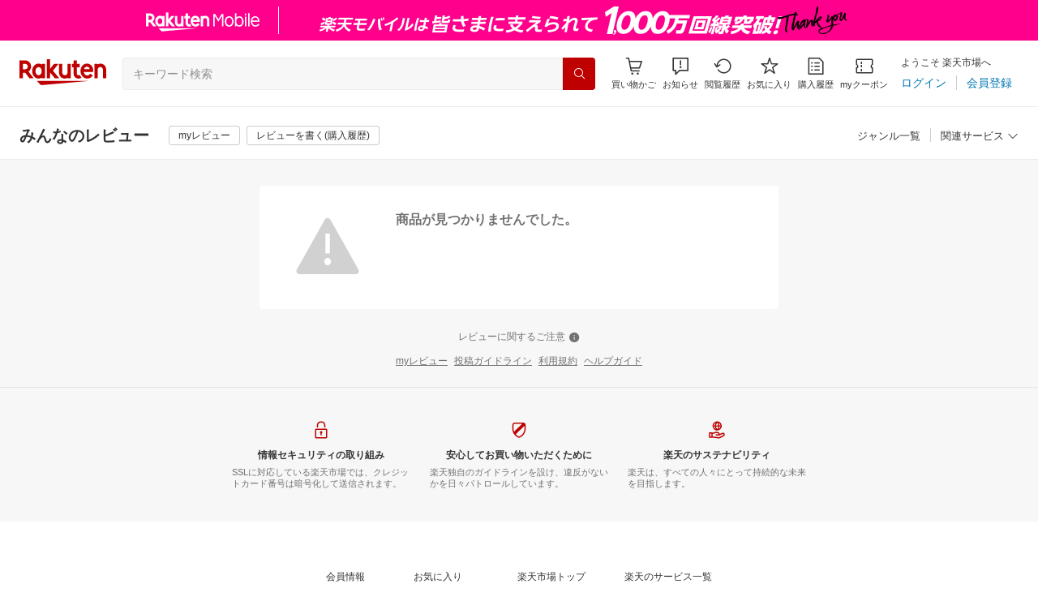

--- FILE ---
content_type: application/javascript
request_url: https://cart-api.step.rakuten.co.jp/rms/mall/cart/count/all/jsonp/?sid=1010&callback=r2jsonp17674718053027198589603906187
body_size: -16
content:
r2jsonp17674718053027198589603906187({"status":"300","message":"cartKey not created.","count":""})